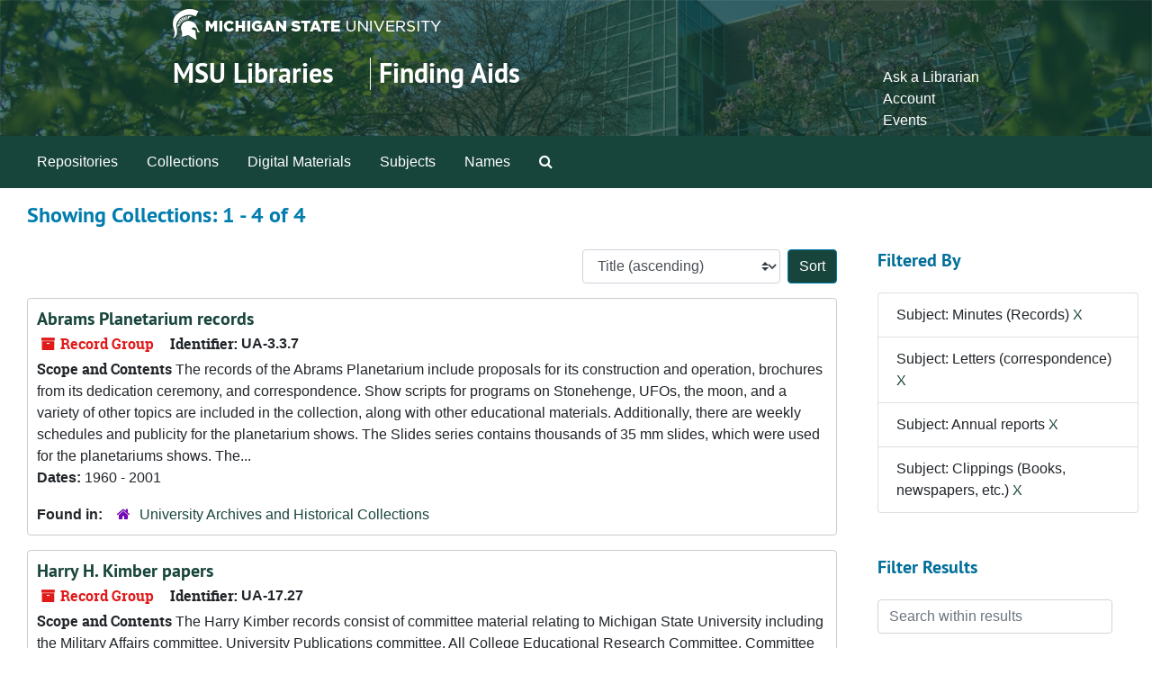

--- FILE ---
content_type: text/html;charset=utf-8
request_url: https://findingaids.lib.msu.edu/repositories/resources?q%5B%5D=%2A&op%5B%5D=&field%5B%5D=title&from_year%5B%5D=&to_year%5B%5D=&limit=resource&filter_fields%5B%5D=subjects&filter_values%5B%5D=Minutes+%28Records%29&filter_fields%5B%5D=subjects&filter_values%5B%5D=Letters+%28correspondence%29&filter_fields%5B%5D=subjects&filter_values%5B%5D=Annual+reports&filter_fields%5B%5D=subjects&filter_values%5B%5D=Clippings+%28Books%2C+newspapers%2C+etc.%29&sort=title_sort%20asc
body_size: 71657
content:
<!DOCTYPE html>
<html lang="en">
<head>
	<meta charset="utf-8"/>
	<meta http-equiv="X-UA-Compatible" content="IE=edge"/>
	<meta name="viewport" content="width=device-width, initial-scale=1">
	<link rel="icon" type="image/png" href="/favicon-AS.png">
<link rel="icon" type="image/svg+xml" href="/favicon-AS.svg">

	<title>Collections | Archives and Manuscripts</title>
	<meta name="csrf-param" content="authenticity_token" />
<meta name="csrf-token" content="V1Iyr4kvFLqR9sk18NmKfN2lzD0/6+XTg7ZHVmX0u9dxZAHJKJUbxoeLXf553G0tMF9P+/CQc/T8rn3xjb9c5w==" />

		<meta name="referrer" content="origin-when-cross-origin" />

	<script>
	 var APP_PATH = '/';
	 var SHOW_IDENTIFIERS_IN_TREE = false;
	</script>

	<link rel="stylesheet" media="all" href="/assets/application-65346ce1b9e1d0663e2a055e0b2dddffb06b41c1d5cd4827bdc373d3b59295a6.css" />
	<script src="/assets/application-589dd4e86c691634ac2aec1683b4c758133e463261a6795a9e45d0f75b93fad7.js"></script>

	

		<!-- Begin plugin layout -->
		<!-- added to head -->
<meta name=“google-site-verification” content=“-TZFRPaO4s6WjV5gW_vTYc1kd_atqf17s6NcolIIKX4" />

		<!-- End plugin layout -->
		<!-- Begin plugin layout -->
		
		<!-- End plugin layout -->
		<!-- Begin plugin layout -->
		
		<!-- End plugin layout -->

<!-- HTML5 shim and Respond.js for IE8 support of HTML5 elements and media queries -->
<!-- WARNING: Respond.js doesn't work if you view the page via file:// -->
<!--[if lt IE 9]>
	<script src="https://oss.maxcdn.com/html5shiv/3.7.3/html5shiv.min.js"></script>
	<script src="https://oss.maxcdn.com/respond/1.4.2/respond.min.js"></script>
<![endif]-->
</head>

<body class="min-h-screen d-flex flex-column">

		<!-- Begin plugin layout -->
		
		<!-- End plugin layout -->
		<!-- Begin plugin layout -->
		
		<!-- End plugin layout -->
		<!-- Begin plugin layout -->
		
		<!-- End plugin layout -->

	<div class="skipnav">
  <a class="sr-only sr-only-focusable" href="#maincontent">Skip to main content</a>
        <a class="sr-only sr-only-focusable" href="#searchresults">Skip to search results</a>
</div>


	<div class="container-fluid no-pad">
		<link rel="stylesheet" media="screen" href="/assets/msul_custom.css" />
<header>
<div class="container branding">
	<div class =  "msu-header-background">
		<div class = "msu-header">
			 <div class = "msu-branding-header-logo">
				<a href="http://www.msu.edu"><img src="/assets/images/masthead-helmet-white.png" /></a>
			 </div>
			 
			 <div class =  "headerSection">
			 	<div class="site-name-slogan">        
			                <h1 class="site-name"><a href="http://www.lib.msu.edu" title="Home">MSU Libraries</a></h1>
			                <h2 class="site-slogan"><a href="/">Finding Aids</a></h2>
			      </div>
			 	<div class="toplinks">
			 		
					<ul>
						<li><a href="http://www.lib.msu.edu/contact/askalib" rel="nofollow">Ask a Librarian</a></li>
						<li><a href="http://www.lib.msu.edu/general/account" id="AccountLink" rel="nofollow">Account</a></li>
						<li><a href="http://www.lib.msu.edu/general/events" rel="nofollow">Events</a></li>
					</ul>
				</div>
			</div>
		</div>
	</div>
</div>
</header>

		<section id="navigation">
  <nav class="navbar navbar-expand-lg navbar-light navbar-default bg-light p-0" aria-label="top-level navigation">
      <button type="button" class="navbar-toggler m-2 ml-auto" data-toggle="collapse" data-target="#collapsemenu" aria-expanded="false">
        <div class="container">
          <span class="sr-only">Navigation menu for smaller devices</span>
          <span class="navbar-toggler-icon"></span>
        </div>
      </button>
      <div class="collapse navbar-collapse top-bar pl-4" id="collapsemenu">
        <ul class="navbar-nav mr-auto">
            <li class="nav-item p-2">
              <a class="nav-link" href="/repositories">Repositories</a>
            </li>
            <li class="nav-item p-2">
              <a class="nav-link" href="/repositories/resources">Collections</a>
            </li>
            <li class="nav-item p-2">
              <a class="nav-link" href="/objects?limit=digital_object">Digital Materials</a>
            </li>
            <li class="nav-item p-2">
              <a class="nav-link" href="/subjects">Subjects</a>
            </li>
            <li class="nav-item p-2">
              <a class="nav-link" href="/agents">Names</a>
            </li>
            <li class="nav-item p-2"><a class="nav-link" href="/search?reset=true" title="Search The Archives">
                <span class="fa fa-search" aria-hidden="true"></span>
                <span class="sr-only">Search The Archives</span>
              </a>
            </li>
        </ul>
      </div>
  </nav>
</section>

	</div>

	<section id="content" class="container-fluid mt-2 pt-2 flex-grow-1">
		<a name="maincontent" id="maincontent"></a>
		
		<div class="row">
  <div class="col-sm-12">
     



  <h2>Showing Collections: 1 - 4 of 4</h2>
  </div>
</div>

<div class="row">
  <div class="col-sm-9">
    <a name="main" title="Main Content"></a>
    <div class="row my-3">
      <div class="w-100 px-bs d-flex flex-wrap justify-content-end gap-2">
        <div>
          


<div class="sorter d-flex align-items-center justify-content-end">
 <form class="form-horizontal d-flex align-items-center justify-content-end" action="/repositories/resources?q[]=%2A&amp;op[]=&amp;field[]=title&amp;from_year[]=&amp;to_year[]=&amp;limit=resource" accept-charset="UTF-8" method="get"><input name="utf8" type="hidden" value="&#x2713;" autocomplete="off" />
     <input type="hidden" name="q[]" id="q_0" value="*" autocomplete="off" />
  <input type="hidden" name="op[]" id="op_0" value="" autocomplete="off" />
  <input type="hidden" name="field[]" id="field_0" value="title" autocomplete="off" />
  <input type="hidden" name="from_year[]" id="from_year_0" value="" autocomplete="off" />
  <input type="hidden" name="to_year[]" id="to_year_0" value="" autocomplete="off" />
  <input type="hidden" name="limit" id="limit" value="resource" autocomplete="off" />
  <input type="hidden" name="filter_fields[]" id="filter_fields_0" value="subjects" autocomplete="off" />
  <input type="hidden" name="filter_fields[]" id="filter_fields_1" value="subjects" autocomplete="off" />
  <input type="hidden" name="filter_fields[]" id="filter_fields_2" value="subjects" autocomplete="off" />
  <input type="hidden" name="filter_fields[]" id="filter_fields_3" value="subjects" autocomplete="off" />
  <input type="hidden" name="filter_values[]" id="filter_values_0" value="Minutes (Records)" autocomplete="off" />
  <input type="hidden" name="filter_values[]" id="filter_values_1" value="Letters (correspondence)" autocomplete="off" />
  <input type="hidden" name="filter_values[]" id="filter_values_2" value="Annual reports" autocomplete="off" />
  <input type="hidden" name="filter_values[]" id="filter_values_3" value="Clippings (Books, newspapers, etc.)" autocomplete="off" />
  <input type="hidden" name="action" id="action" value="index" autocomplete="off" />

   <label class="sr-only" for="sort">Sort by:</label>
   <select name="sort" id="sort" class="custom-select"><option value="">Relevance</option>
<option selected="selected" value="title_sort asc">Title (ascending)</option>
<option value="title_sort desc">Title (descending)</option>
<option value="year_sort asc">Year (ascending)</option>
<option value="year_sort desc">Year (descending)</option>
<option value="identifier asc">Identifier (ascending)</option>
<option value="identifier desc">Identifier (descending)</option></select>
   <input type="submit" name="commit" value="Sort" class="btn btn-primary ml-2" data-disable-with="Sort" />
</form></div>

        </div>
      </div>
    </div>
    <div class="row search-results"><div class="col-sm-12">

    <a name="searchresults" id="searchresults"></a>

         <div class="recordrow" style="clear:both" data-uri="/repositories/2/resources/2021">
    

<h3>
    <a class="record-title" href="/repositories/2/resources/2021">
      Abrams Planetarium records
    </a>
</h3>


<div class="badge-and-identifier">
  <div class="record-type-badge resource">
    <i class="fa fa-archive"></i>&#160;Record Group 
  </div>
    <div class="identifier">
      <span class="id-label">Identifier:</span>&#160;<span class="component">UA-3.3.7</span>
    </div>
</div>

    <div class="recordsummary" style="clear:both">

    <div class="abstract single_note">
      <span class='inline-label'>Scope and Contents</span>
        The records of the Abrams Planetarium include proposals for its construction and operation, brochures from its dedication ceremony, and correspondence.  Show scripts for programs on Stonehenge, UFOs, the moon, and a variety of other topics are included in the collection, along with other educational materials. Additionally, there are weekly schedules and publicity for the planetarium shows. The Slides series contains thousands of 35 mm slides, which were used for the planetariums shows. The...
    </div>

    <div class="dates">
        <strong>Dates: </strong>
      1960 - 2001
    </div>

  <div class="staff-hidden d-none">
  </div>

    

  <div class="result_context">
      <strong>Found in: </strong>
<span class="repo_name">
  <span class='record-type-badge repository' aria-hidden='true'>       <i class='fa fa-home'></i>     </span>
  <a href="/repositories/2">University Archives and Historical Collections</a>
</span>

  </div>




</div>



   </div>

         <div class="recordrow" style="clear:both" data-uri="/repositories/2/resources/167">
    

<h3>
    <a class="record-title" href="/repositories/2/resources/167">
      Harry H. Kimber papers
    </a>
</h3>


<div class="badge-and-identifier">
  <div class="record-type-badge resource">
    <i class="fa fa-archive"></i>&#160;Record Group 
  </div>
    <div class="identifier">
      <span class="id-label">Identifier:</span>&#160;<span class="component">UA-17.27</span>
    </div>
</div>

    <div class="recordsummary" style="clear:both">

    <div class="abstract single_note">
      <span class='inline-label'>Scope and Contents</span>
        The Harry Kimber records consist of committee material relating to Michigan State University including the Military Affairs committee, University Publications committee, All College Educational Research Committee, Committee on American Studies Curriculum, Communications Center of Communications and Government Curriculum, Committee on International programs, committees relating to the Basic College, Improvement of Teaching Committee, and teacher education and certification committees.  Other...
    </div>

    <div class="dates">
        <strong>Dates: </strong>
      1939 - 1966
    </div>

  <div class="staff-hidden d-none">
  </div>

    

  <div class="result_context">
      <strong>Found in: </strong>
<span class="repo_name">
  <span class='record-type-badge repository' aria-hidden='true'>       <i class='fa fa-home'></i>     </span>
  <a href="/repositories/2">University Archives and Historical Collections</a>
</span>

  </div>




</div>



   </div>

         <div class="recordrow" style="clear:both" data-uri="/repositories/2/resources/2260">
    

<h3>
    <a class="record-title" href="/repositories/2/resources/2260">
      Michigan Osteopathic College Foundation records
    </a>
</h3>


<div class="badge-and-identifier">
  <div class="record-type-badge resource">
    <i class="fa fa-archive"></i>&#160;Record Group 
  </div>
    <div class="identifier">
      <span class="id-label">Identifier:</span>&#160;<span class="component">UA-28.14</span>
    </div>
</div>

    <div class="recordsummary" style="clear:both">

    <div class="abstract single_note">
      <span class='inline-label'>Scope and Content</span>
        <p>This collection documents the founding and history of the Michigan Osteopathic College Foundation, the Michigan College of Osteopathic Medicine and the Michigan State University College of Osteopathic Medicine. The Michigan Osteopathic College Foundation collection consists of a vast resource of historical documents in the formative years of the College of Osteopathic Medicine at Michigan State University.</p>
    </div>

    <div class="dates">
        <strong>Dates: </strong>
      1942 - 2014; Majority of material found within 1966 - 1971
    </div>

  <div class="staff-hidden d-none">
  </div>

    

  <div class="result_context">
      <strong>Found in: </strong>
<span class="repo_name">
  <span class='record-type-badge repository' aria-hidden='true'>       <i class='fa fa-home'></i>     </span>
  <a href="/repositories/2">University Archives and Historical Collections</a>
</span>

  </div>




</div>



   </div>

         <div class="recordrow" style="clear:both" data-uri="/repositories/2/resources/338">
    

<h3>
    <a class="record-title" href="/repositories/2/resources/338">
      Phi Beta Kappa records
    </a>
</h3>


<div class="badge-and-identifier">
  <div class="record-type-badge resource">
    <i class="fa fa-archive"></i>&#160;Record Group 
  </div>
    <div class="identifier">
      <span class="id-label">Identifier:</span>&#160;<span class="component">UA-12.2.7</span>
    </div>
</div>

    <div class="recordsummary" style="clear:both">

    <div class="abstract single_note">
      <span class='inline-label'>Scope and Content</span>
        <p>The collection consists of the constitution and by-laws of the chapter, meeting announcements and minutes, committee information, correspondence between 1945 and 1977, and copies of the <span class="italic emph">Key Reporter</span> from 1948-1959. There are also two volumes: reports supporting the application for forming a chapter at Michigan State University (1959) and the Phi Beta Kappa Report for 1965.</p>
    </div>

    <div class="dates">
        <strong>Dates: </strong>
      1944-1990, 2006
    </div>

  <div class="staff-hidden d-none">
  </div>

    

  <div class="result_context">
      <strong>Found in: </strong>
<span class="repo_name">
  <span class='record-type-badge repository' aria-hidden='true'>       <i class='fa fa-home'></i>     </span>
  <a href="/repositories/2">University Archives and Historical Collections</a>
</span>

  </div>




</div>



   </div>

    </div></div>
    <div class="row mt-2"><div class="col-sm-12">
    
    </div></div>
  </div>
  <div id="filter-sidebar" class="col-sm-3">
    <a name="filter" title="Filter Results"></a>
    
<div class="filters my-3">
    <h3>Filtered By </h3>
       <ul class='p-0 mt-4 mb-5'>
      <li class="list-group-item"><span class="filter">Subject: Minutes (Records)
        <a href="/repositories/resources?q[]=%2A&amp;op[]=&amp;field[]=title&amp;from_year[]=&amp;to_year[]=&amp;limit=resource&amp;filter_fields[]=subjects&amp;filter_values[]=Letters+%28correspondence%29&amp;filter_fields[]=subjects&amp;filter_values[]=Annual+reports&amp;filter_fields[]=subjects&amp;filter_values[]=Clippings+%28Books%2C+newspapers%2C+etc.%29&amp;sort=title_sort asc"
          title="Remove this filter " class="delete_filter">X</a>
      </li>
      <li class="list-group-item"><span class="filter">Subject: Letters (correspondence)
        <a href="/repositories/resources?q[]=%2A&amp;op[]=&amp;field[]=title&amp;from_year[]=&amp;to_year[]=&amp;limit=resource&amp;filter_fields[]=subjects&amp;filter_values[]=Minutes+%28Records%29&amp;filter_fields[]=subjects&amp;filter_values[]=Annual+reports&amp;filter_fields[]=subjects&amp;filter_values[]=Clippings+%28Books%2C+newspapers%2C+etc.%29&amp;sort=title_sort asc"
          title="Remove this filter " class="delete_filter">X</a>
      </li>
      <li class="list-group-item"><span class="filter">Subject: Annual reports
        <a href="/repositories/resources?q[]=%2A&amp;op[]=&amp;field[]=title&amp;from_year[]=&amp;to_year[]=&amp;limit=resource&amp;filter_fields[]=subjects&amp;filter_values[]=Minutes+%28Records%29&amp;filter_fields[]=subjects&amp;filter_values[]=Letters+%28correspondence%29&amp;filter_fields[]=subjects&amp;filter_values[]=Clippings+%28Books%2C+newspapers%2C+etc.%29&amp;sort=title_sort asc"
          title="Remove this filter " class="delete_filter">X</a>
      </li>
      <li class="list-group-item"><span class="filter">Subject: Clippings (Books, newspapers, etc.)
        <a href="/repositories/resources?q[]=%2A&amp;op[]=&amp;field[]=title&amp;from_year[]=&amp;to_year[]=&amp;limit=resource&amp;filter_fields[]=subjects&amp;filter_values[]=Minutes+%28Records%29&amp;filter_fields[]=subjects&amp;filter_values[]=Letters+%28correspondence%29&amp;filter_fields[]=subjects&amp;filter_values[]=Annual+reports&amp;sort=title_sort asc"
          title="Remove this filter " class="delete_filter">X</a>
      </li>
 </ul>
</div>

<h3 class=''>Filter Results</h3>
 <div class="filter_more">
   <form class="form-horizontal container mx-0 mt-4 mb-5" action="/repositories/resources?q[]=%2A&amp;op[]=&amp;field[]=title&amp;from_year[]=&amp;to_year[]=&amp;limit=resource" accept-charset="UTF-8" method="get"><input name="utf8" type="hidden" value="&#x2713;" autocomplete="off" />
          <input type="hidden" name="q[]" value="*" autocomplete="off" />
  <input type="hidden" name="op[]" value="" autocomplete="off" />
  <input type="hidden" name="field[]" value="title" autocomplete="off" />
  <input type="hidden" name="from_year[]" value="" autocomplete="off" />
  <input type="hidden" name="to_year[]" value="" autocomplete="off" />
  <input type="hidden" name="limit" value="resource" autocomplete="off" />
  <input type="hidden" name="filter_fields[]" value="subjects" autocomplete="off" />
  <input type="hidden" name="filter_fields[]" value="subjects" autocomplete="off" />
  <input type="hidden" name="filter_fields[]" value="subjects" autocomplete="off" />
  <input type="hidden" name="filter_fields[]" value="subjects" autocomplete="off" />
  <input type="hidden" name="filter_values[]" value="Minutes (Records)" autocomplete="off" />
  <input type="hidden" name="filter_values[]" value="Letters (correspondence)" autocomplete="off" />
  <input type="hidden" name="filter_values[]" value="Annual reports" autocomplete="off" />
  <input type="hidden" name="filter_values[]" value="Clippings (Books, newspapers, etc.)" autocomplete="off" />
  <input type="hidden" name="action" value="index" autocomplete="off" />

          <div class="form-group row">
            <input type="hidden" name="sort" value="" autocomplete="off" />
            <label class="sr-only" for="filter_q">Search within results</label>
            <input type="text" name="filter_q[]" id="filter_q" placeholder="Search within results" class="form-control" />
          </div>
          <div class="form-group row">
            <div class="col-md-6 year_from p-0 pr-md-1">
              <label class="sr-only" for="filter_from_year">From year</label>
              <input type="text" name="filter_from_year" id="filter_from_year" size="4" maxlength="4" class="form-control" placeholder="From year" />
            </div>
            <div class="col-md-6 year_to p-0 pl-md-1 pt-3 pt-md-0">
              <label class="sr-only" for="filter_to_year">To year</label>
              <input type="text" name="filter_to_year" id="filter_to_year" size="4" maxlength="4" class="form-control" placeholder="To year" />
            </div>
          </div>
      <div class='row'>
        <input type="submit" name="commit" value="Search" class="btn btn-primary" data-disable-with="Search" />
      </div>
</form> </div>

<h3>Additional filters: </h3>
<dl id="facets">


    <div id="subject-facet">
      <dt class='mb-2 mt-3'>Subject</dt>
          <dd>
  <a href="/repositories/resources?q[]=%2A&amp;op[]=&amp;field[]=title&amp;from_year[]=&amp;to_year[]=&amp;limit=resource&amp;filter_fields[]=subjects&amp;filter_values[]=Minutes+%28Records%29&amp;filter_fields[]=subjects&amp;filter_values[]=Letters+%28correspondence%29&amp;filter_fields[]=subjects&amp;filter_values[]=Annual+reports&amp;filter_fields[]=subjects&amp;filter_values[]=Clippings+%28Books%2C+newspapers%2C+etc.%29&amp;sort=title_sort asc&amp;filter_fields[]=subjects&amp;filter_values[]=Reports"
    rel="nofollow"
    title="Filter By 'Reports'">
    Reports
  </a>
  <span class="badge badge-pill badge-dark">3</span>
</dd>

          <dd>
  <a href="/repositories/resources?q[]=%2A&amp;op[]=&amp;field[]=title&amp;from_year[]=&amp;to_year[]=&amp;limit=resource&amp;filter_fields[]=subjects&amp;filter_values[]=Minutes+%28Records%29&amp;filter_fields[]=subjects&amp;filter_values[]=Letters+%28correspondence%29&amp;filter_fields[]=subjects&amp;filter_values[]=Annual+reports&amp;filter_fields[]=subjects&amp;filter_values[]=Clippings+%28Books%2C+newspapers%2C+etc.%29&amp;sort=title_sort asc&amp;filter_fields[]=subjects&amp;filter_values[]=Photographs"
    rel="nofollow"
    title="Filter By 'Photographs'">
    Photographs
  </a>
  <span class="badge badge-pill badge-dark">2</span>
</dd>

          <dd>
  <a href="/repositories/resources?q[]=%2A&amp;op[]=&amp;field[]=title&amp;from_year[]=&amp;to_year[]=&amp;limit=resource&amp;filter_fields[]=subjects&amp;filter_values[]=Minutes+%28Records%29&amp;filter_fields[]=subjects&amp;filter_values[]=Letters+%28correspondence%29&amp;filter_fields[]=subjects&amp;filter_values[]=Annual+reports&amp;filter_fields[]=subjects&amp;filter_values[]=Clippings+%28Books%2C+newspapers%2C+etc.%29&amp;sort=title_sort asc&amp;filter_fields[]=subjects&amp;filter_values[]=Sound+recordings"
    rel="nofollow"
    title="Filter By 'Sound recordings'">
    Sound recordings
  </a>
  <span class="badge badge-pill badge-dark">2</span>
</dd>

          <dd>
  <a href="/repositories/resources?q[]=%2A&amp;op[]=&amp;field[]=title&amp;from_year[]=&amp;to_year[]=&amp;limit=resource&amp;filter_fields[]=subjects&amp;filter_values[]=Minutes+%28Records%29&amp;filter_fields[]=subjects&amp;filter_values[]=Letters+%28correspondence%29&amp;filter_fields[]=subjects&amp;filter_values[]=Annual+reports&amp;filter_fields[]=subjects&amp;filter_values[]=Clippings+%28Books%2C+newspapers%2C+etc.%29&amp;sort=title_sort asc&amp;filter_fields[]=subjects&amp;filter_values[]=Astronomy+--+Study+and+teaching"
    rel="nofollow"
    title="Filter By 'Astronomy -- Study and teaching'">
    Astronomy -- Study and teaching
  </a>
  <span class="badge badge-pill badge-dark">1</span>
</dd>

          <dd>
  <a href="/repositories/resources?q[]=%2A&amp;op[]=&amp;field[]=title&amp;from_year[]=&amp;to_year[]=&amp;limit=resource&amp;filter_fields[]=subjects&amp;filter_values[]=Minutes+%28Records%29&amp;filter_fields[]=subjects&amp;filter_values[]=Letters+%28correspondence%29&amp;filter_fields[]=subjects&amp;filter_values[]=Annual+reports&amp;filter_fields[]=subjects&amp;filter_values[]=Clippings+%28Books%2C+newspapers%2C+etc.%29&amp;sort=title_sort asc&amp;filter_fields[]=subjects&amp;filter_values[]=Astronomy%2C+Ancient"
    rel="nofollow"
    title="Filter By 'Astronomy, Ancient'">
    Astronomy, Ancient
  </a>
  <span class="badge badge-pill badge-dark">1</span>
</dd>

        <div class="more-facets">
          <button type="button" class="more-facets__more mb-1 btn btn-sm">
            More <i class="fa fa-chevron-down"></i>
          </button>
          <div class="more-facets__facets">
              <dd>
  <a href="/repositories/resources?q[]=%2A&amp;op[]=&amp;field[]=title&amp;from_year[]=&amp;to_year[]=&amp;limit=resource&amp;filter_fields[]=subjects&amp;filter_values[]=Minutes+%28Records%29&amp;filter_fields[]=subjects&amp;filter_values[]=Letters+%28correspondence%29&amp;filter_fields[]=subjects&amp;filter_values[]=Annual+reports&amp;filter_fields[]=subjects&amp;filter_values[]=Clippings+%28Books%2C+newspapers%2C+etc.%29&amp;sort=title_sort asc&amp;filter_fields[]=subjects&amp;filter_values[]=Brochures"
    rel="nofollow"
    title="Filter By 'Brochures'">
    Brochures
  </a>
  <span class="badge badge-pill badge-dark">1</span>
</dd>

              <dd>
  <a href="/repositories/resources?q[]=%2A&amp;op[]=&amp;field[]=title&amp;from_year[]=&amp;to_year[]=&amp;limit=resource&amp;filter_fields[]=subjects&amp;filter_values[]=Minutes+%28Records%29&amp;filter_fields[]=subjects&amp;filter_values[]=Letters+%28correspondence%29&amp;filter_fields[]=subjects&amp;filter_values[]=Annual+reports&amp;filter_fields[]=subjects&amp;filter_values[]=Clippings+%28Books%2C+newspapers%2C+etc.%29&amp;sort=title_sort asc&amp;filter_fields[]=subjects&amp;filter_values[]=By-laws"
    rel="nofollow"
    title="Filter By 'By-laws'">
    By-laws
  </a>
  <span class="badge badge-pill badge-dark">1</span>
</dd>

              <dd>
  <a href="/repositories/resources?q[]=%2A&amp;op[]=&amp;field[]=title&amp;from_year[]=&amp;to_year[]=&amp;limit=resource&amp;filter_fields[]=subjects&amp;filter_values[]=Minutes+%28Records%29&amp;filter_fields[]=subjects&amp;filter_values[]=Letters+%28correspondence%29&amp;filter_fields[]=subjects&amp;filter_values[]=Annual+reports&amp;filter_fields[]=subjects&amp;filter_values[]=Clippings+%28Books%2C+newspapers%2C+etc.%29&amp;sort=title_sort asc&amp;filter_fields[]=subjects&amp;filter_values[]=College+students+--+Michigan+--+East+Lansing"
    rel="nofollow"
    title="Filter By 'College students -- Michigan -- East Lansing'">
    College students -- Michigan -- East Lansing
  </a>
  <span class="badge badge-pill badge-dark">1</span>
</dd>

              <dd>
  <a href="/repositories/resources?q[]=%2A&amp;op[]=&amp;field[]=title&amp;from_year[]=&amp;to_year[]=&amp;limit=resource&amp;filter_fields[]=subjects&amp;filter_values[]=Minutes+%28Records%29&amp;filter_fields[]=subjects&amp;filter_values[]=Letters+%28correspondence%29&amp;filter_fields[]=subjects&amp;filter_values[]=Annual+reports&amp;filter_fields[]=subjects&amp;filter_values[]=Clippings+%28Books%2C+newspapers%2C+etc.%29&amp;sort=title_sort asc&amp;filter_fields[]=subjects&amp;filter_values[]=College+students+--+Societies+and+clubs"
    rel="nofollow"
    title="Filter By 'College students -- Societies and clubs'">
    College students -- Societies and clubs
  </a>
  <span class="badge badge-pill badge-dark">1</span>
</dd>

              <dd>
  <a href="/repositories/resources?q[]=%2A&amp;op[]=&amp;field[]=title&amp;from_year[]=&amp;to_year[]=&amp;limit=resource&amp;filter_fields[]=subjects&amp;filter_values[]=Minutes+%28Records%29&amp;filter_fields[]=subjects&amp;filter_values[]=Letters+%28correspondence%29&amp;filter_fields[]=subjects&amp;filter_values[]=Annual+reports&amp;filter_fields[]=subjects&amp;filter_values[]=Clippings+%28Books%2C+newspapers%2C+etc.%29&amp;sort=title_sort asc&amp;filter_fields[]=subjects&amp;filter_values[]=Conference+papers+and+proceedings"
    rel="nofollow"
    title="Filter By 'Conference papers and proceedings'">
    Conference papers and proceedings
  </a>
  <span class="badge badge-pill badge-dark">1</span>
</dd>

              <dd>
  <a href="/repositories/resources?q[]=%2A&amp;op[]=&amp;field[]=title&amp;from_year[]=&amp;to_year[]=&amp;limit=resource&amp;filter_fields[]=subjects&amp;filter_values[]=Minutes+%28Records%29&amp;filter_fields[]=subjects&amp;filter_values[]=Letters+%28correspondence%29&amp;filter_fields[]=subjects&amp;filter_values[]=Annual+reports&amp;filter_fields[]=subjects&amp;filter_values[]=Clippings+%28Books%2C+newspapers%2C+etc.%29&amp;sort=title_sort asc&amp;filter_fields[]=subjects&amp;filter_values[]=Constitutions"
    rel="nofollow"
    title="Filter By 'Constitutions'">
    Constitutions
  </a>
  <span class="badge badge-pill badge-dark">1</span>
</dd>

              <dd>
  <a href="/repositories/resources?q[]=%2A&amp;op[]=&amp;field[]=title&amp;from_year[]=&amp;to_year[]=&amp;limit=resource&amp;filter_fields[]=subjects&amp;filter_values[]=Minutes+%28Records%29&amp;filter_fields[]=subjects&amp;filter_values[]=Letters+%28correspondence%29&amp;filter_fields[]=subjects&amp;filter_values[]=Annual+reports&amp;filter_fields[]=subjects&amp;filter_values[]=Clippings+%28Books%2C+newspapers%2C+etc.%29&amp;sort=title_sort asc&amp;filter_fields[]=subjects&amp;filter_values[]=Credit+unions+--+Michigan"
    rel="nofollow"
    title="Filter By 'Credit unions -- Michigan'">
    Credit unions -- Michigan
  </a>
  <span class="badge badge-pill badge-dark">1</span>
</dd>

              <dd>
  <a href="/repositories/resources?q[]=%2A&amp;op[]=&amp;field[]=title&amp;from_year[]=&amp;to_year[]=&amp;limit=resource&amp;filter_fields[]=subjects&amp;filter_values[]=Minutes+%28Records%29&amp;filter_fields[]=subjects&amp;filter_values[]=Letters+%28correspondence%29&amp;filter_fields[]=subjects&amp;filter_values[]=Annual+reports&amp;filter_fields[]=subjects&amp;filter_values[]=Clippings+%28Books%2C+newspapers%2C+etc.%29&amp;sort=title_sort asc&amp;filter_fields[]=subjects&amp;filter_values[]=Family+medicine"
    rel="nofollow"
    title="Filter By 'Family medicine'">
    Family medicine
  </a>
  <span class="badge badge-pill badge-dark">1</span>
</dd>

              <dd>
  <a href="/repositories/resources?q[]=%2A&amp;op[]=&amp;field[]=title&amp;from_year[]=&amp;to_year[]=&amp;limit=resource&amp;filter_fields[]=subjects&amp;filter_values[]=Minutes+%28Records%29&amp;filter_fields[]=subjects&amp;filter_values[]=Letters+%28correspondence%29&amp;filter_fields[]=subjects&amp;filter_values[]=Annual+reports&amp;filter_fields[]=subjects&amp;filter_values[]=Clippings+%28Books%2C+newspapers%2C+etc.%29&amp;sort=title_sort asc&amp;filter_fields[]=subjects&amp;filter_values[]=Financial+statements"
    rel="nofollow"
    title="Filter By 'Financial statements'">
    Financial statements
  </a>
  <span class="badge badge-pill badge-dark">1</span>
</dd>

              <dd>
  <a href="/repositories/resources?q[]=%2A&amp;op[]=&amp;field[]=title&amp;from_year[]=&amp;to_year[]=&amp;limit=resource&amp;filter_fields[]=subjects&amp;filter_values[]=Minutes+%28Records%29&amp;filter_fields[]=subjects&amp;filter_values[]=Letters+%28correspondence%29&amp;filter_fields[]=subjects&amp;filter_values[]=Annual+reports&amp;filter_fields[]=subjects&amp;filter_values[]=Clippings+%28Books%2C+newspapers%2C+etc.%29&amp;sort=title_sort asc&amp;filter_fields[]=subjects&amp;filter_values[]=Greek+letter+societies+--+Michigan+--+East+Lansing"
    rel="nofollow"
    title="Filter By 'Greek letter societies -- Michigan -- East Lansing'">
    Greek letter societies -- Michigan -- East Lansing
  </a>
  <span class="badge badge-pill badge-dark">1</span>
</dd>

              <dd>
  <a href="/repositories/resources?q[]=%2A&amp;op[]=&amp;field[]=title&amp;from_year[]=&amp;to_year[]=&amp;limit=resource&amp;filter_fields[]=subjects&amp;filter_values[]=Minutes+%28Records%29&amp;filter_fields[]=subjects&amp;filter_values[]=Letters+%28correspondence%29&amp;filter_fields[]=subjects&amp;filter_values[]=Annual+reports&amp;filter_fields[]=subjects&amp;filter_values[]=Clippings+%28Books%2C+newspapers%2C+etc.%29&amp;sort=title_sort asc&amp;filter_fields[]=subjects&amp;filter_values[]=History+--+Study+and+teaching"
    rel="nofollow"
    title="Filter By 'History -- Study and teaching'">
    History -- Study and teaching
  </a>
  <span class="badge badge-pill badge-dark">1</span>
</dd>

              <dd>
  <a href="/repositories/resources?q[]=%2A&amp;op[]=&amp;field[]=title&amp;from_year[]=&amp;to_year[]=&amp;limit=resource&amp;filter_fields[]=subjects&amp;filter_values[]=Minutes+%28Records%29&amp;filter_fields[]=subjects&amp;filter_values[]=Letters+%28correspondence%29&amp;filter_fields[]=subjects&amp;filter_values[]=Annual+reports&amp;filter_fields[]=subjects&amp;filter_values[]=Clippings+%28Books%2C+newspapers%2C+etc.%29&amp;sort=title_sort asc&amp;filter_fields[]=subjects&amp;filter_values[]=Indian+astronomy+--+North+America"
    rel="nofollow"
    title="Filter By 'Indian astronomy -- North America'">
    Indian astronomy -- North America
  </a>
  <span class="badge badge-pill badge-dark">1</span>
</dd>

              <dd>
  <a href="/repositories/resources?q[]=%2A&amp;op[]=&amp;field[]=title&amp;from_year[]=&amp;to_year[]=&amp;limit=resource&amp;filter_fields[]=subjects&amp;filter_values[]=Minutes+%28Records%29&amp;filter_fields[]=subjects&amp;filter_values[]=Letters+%28correspondence%29&amp;filter_fields[]=subjects&amp;filter_values[]=Annual+reports&amp;filter_fields[]=subjects&amp;filter_values[]=Clippings+%28Books%2C+newspapers%2C+etc.%29&amp;sort=title_sort asc&amp;filter_fields[]=subjects&amp;filter_values[]=Medical+care+--+Michigan"
    rel="nofollow"
    title="Filter By 'Medical care -- Michigan'">
    Medical care -- Michigan
  </a>
  <span class="badge badge-pill badge-dark">1</span>
</dd>

              <dd>
  <a href="/repositories/resources?q[]=%2A&amp;op[]=&amp;field[]=title&amp;from_year[]=&amp;to_year[]=&amp;limit=resource&amp;filter_fields[]=subjects&amp;filter_values[]=Minutes+%28Records%29&amp;filter_fields[]=subjects&amp;filter_values[]=Letters+%28correspondence%29&amp;filter_fields[]=subjects&amp;filter_values[]=Annual+reports&amp;filter_fields[]=subjects&amp;filter_values[]=Clippings+%28Books%2C+newspapers%2C+etc.%29&amp;sort=title_sort asc&amp;filter_fields[]=subjects&amp;filter_values[]=Medical+colleges+--+Michigan+--+History"
    rel="nofollow"
    title="Filter By 'Medical colleges -- Michigan -- History'">
    Medical colleges -- Michigan -- History
  </a>
  <span class="badge badge-pill badge-dark">1</span>
</dd>

              <dd>
  <a href="/repositories/resources?q[]=%2A&amp;op[]=&amp;field[]=title&amp;from_year[]=&amp;to_year[]=&amp;limit=resource&amp;filter_fields[]=subjects&amp;filter_values[]=Minutes+%28Records%29&amp;filter_fields[]=subjects&amp;filter_values[]=Letters+%28correspondence%29&amp;filter_fields[]=subjects&amp;filter_values[]=Annual+reports&amp;filter_fields[]=subjects&amp;filter_values[]=Clippings+%28Books%2C+newspapers%2C+etc.%29&amp;sort=title_sort asc&amp;filter_fields[]=subjects&amp;filter_values[]=Medical+education+--+Michigan"
    rel="nofollow"
    title="Filter By 'Medical education -- Michigan'">
    Medical education -- Michigan
  </a>
  <span class="badge badge-pill badge-dark">1</span>
</dd>

              <dd>
  <a href="/repositories/resources?q[]=%2A&amp;op[]=&amp;field[]=title&amp;from_year[]=&amp;to_year[]=&amp;limit=resource&amp;filter_fields[]=subjects&amp;filter_values[]=Minutes+%28Records%29&amp;filter_fields[]=subjects&amp;filter_values[]=Letters+%28correspondence%29&amp;filter_fields[]=subjects&amp;filter_values[]=Annual+reports&amp;filter_fields[]=subjects&amp;filter_values[]=Clippings+%28Books%2C+newspapers%2C+etc.%29&amp;sort=title_sort asc&amp;filter_fields[]=subjects&amp;filter_values[]=Medical+teaching+personnel"
    rel="nofollow"
    title="Filter By 'Medical teaching personnel'">
    Medical teaching personnel
  </a>
  <span class="badge badge-pill badge-dark">1</span>
</dd>

              <dd>
  <a href="/repositories/resources?q[]=%2A&amp;op[]=&amp;field[]=title&amp;from_year[]=&amp;to_year[]=&amp;limit=resource&amp;filter_fields[]=subjects&amp;filter_values[]=Minutes+%28Records%29&amp;filter_fields[]=subjects&amp;filter_values[]=Letters+%28correspondence%29&amp;filter_fields[]=subjects&amp;filter_values[]=Annual+reports&amp;filter_fields[]=subjects&amp;filter_values[]=Clippings+%28Books%2C+newspapers%2C+etc.%29&amp;sort=title_sort asc&amp;filter_fields[]=subjects&amp;filter_values[]=Medical+technology+--+Study+and+teaching"
    rel="nofollow"
    title="Filter By 'Medical technology -- Study and teaching'">
    Medical technology -- Study and teaching
  </a>
  <span class="badge badge-pill badge-dark">1</span>
</dd>

              <dd>
  <a href="/repositories/resources?q[]=%2A&amp;op[]=&amp;field[]=title&amp;from_year[]=&amp;to_year[]=&amp;limit=resource&amp;filter_fields[]=subjects&amp;filter_values[]=Minutes+%28Records%29&amp;filter_fields[]=subjects&amp;filter_values[]=Letters+%28correspondence%29&amp;filter_fields[]=subjects&amp;filter_values[]=Annual+reports&amp;filter_fields[]=subjects&amp;filter_values[]=Clippings+%28Books%2C+newspapers%2C+etc.%29&amp;sort=title_sort asc&amp;filter_fields[]=subjects&amp;filter_values[]=Medicine+--+Michigan"
    rel="nofollow"
    title="Filter By 'Medicine -- Michigan'">
    Medicine -- Michigan
  </a>
  <span class="badge badge-pill badge-dark">1</span>
</dd>

              <dd>
  <a href="/repositories/resources?q[]=%2A&amp;op[]=&amp;field[]=title&amp;from_year[]=&amp;to_year[]=&amp;limit=resource&amp;filter_fields[]=subjects&amp;filter_values[]=Minutes+%28Records%29&amp;filter_fields[]=subjects&amp;filter_values[]=Letters+%28correspondence%29&amp;filter_fields[]=subjects&amp;filter_values[]=Annual+reports&amp;filter_fields[]=subjects&amp;filter_values[]=Clippings+%28Books%2C+newspapers%2C+etc.%29&amp;sort=title_sort asc&amp;filter_fields[]=subjects&amp;filter_values[]=Memorandums"
    rel="nofollow"
    title="Filter By 'Memorandums'">
    Memorandums
  </a>
  <span class="badge badge-pill badge-dark">1</span>
</dd>

              <dd>
  <a href="/repositories/resources?q[]=%2A&amp;op[]=&amp;field[]=title&amp;from_year[]=&amp;to_year[]=&amp;limit=resource&amp;filter_fields[]=subjects&amp;filter_values[]=Minutes+%28Records%29&amp;filter_fields[]=subjects&amp;filter_values[]=Letters+%28correspondence%29&amp;filter_fields[]=subjects&amp;filter_values[]=Annual+reports&amp;filter_fields[]=subjects&amp;filter_values[]=Clippings+%28Books%2C+newspapers%2C+etc.%29&amp;sort=title_sort asc&amp;filter_fields[]=subjects&amp;filter_values[]=Newsletters"
    rel="nofollow"
    title="Filter By 'Newsletters'">
    Newsletters
  </a>
  <span class="badge badge-pill badge-dark">1</span>
</dd>

              <dd>
  <a href="/repositories/resources?q[]=%2A&amp;op[]=&amp;field[]=title&amp;from_year[]=&amp;to_year[]=&amp;limit=resource&amp;filter_fields[]=subjects&amp;filter_values[]=Minutes+%28Records%29&amp;filter_fields[]=subjects&amp;filter_values[]=Letters+%28correspondence%29&amp;filter_fields[]=subjects&amp;filter_values[]=Annual+reports&amp;filter_fields[]=subjects&amp;filter_values[]=Clippings+%28Books%2C+newspapers%2C+etc.%29&amp;sort=title_sort asc&amp;filter_fields[]=subjects&amp;filter_values[]=Osteopathic+medicine"
    rel="nofollow"
    title="Filter By 'Osteopathic medicine'">
    Osteopathic medicine
  </a>
  <span class="badge badge-pill badge-dark">1</span>
</dd>

              <dd>
  <a href="/repositories/resources?q[]=%2A&amp;op[]=&amp;field[]=title&amp;from_year[]=&amp;to_year[]=&amp;limit=resource&amp;filter_fields[]=subjects&amp;filter_values[]=Minutes+%28Records%29&amp;filter_fields[]=subjects&amp;filter_values[]=Letters+%28correspondence%29&amp;filter_fields[]=subjects&amp;filter_values[]=Annual+reports&amp;filter_fields[]=subjects&amp;filter_values[]=Clippings+%28Books%2C+newspapers%2C+etc.%29&amp;sort=title_sort asc&amp;filter_fields[]=subjects&amp;filter_values[]=Periodicals"
    rel="nofollow"
    title="Filter By 'Periodicals'">
    Periodicals
  </a>
  <span class="badge badge-pill badge-dark">1</span>
</dd>

              <dd>
  <a href="/repositories/resources?q[]=%2A&amp;op[]=&amp;field[]=title&amp;from_year[]=&amp;to_year[]=&amp;limit=resource&amp;filter_fields[]=subjects&amp;filter_values[]=Minutes+%28Records%29&amp;filter_fields[]=subjects&amp;filter_values[]=Letters+%28correspondence%29&amp;filter_fields[]=subjects&amp;filter_values[]=Annual+reports&amp;filter_fields[]=subjects&amp;filter_values[]=Clippings+%28Books%2C+newspapers%2C+etc.%29&amp;sort=title_sort asc&amp;filter_fields[]=subjects&amp;filter_values[]=Political+science+--+Study+and+teaching"
    rel="nofollow"
    title="Filter By 'Political science -- Study and teaching'">
    Political science -- Study and teaching
  </a>
  <span class="badge badge-pill badge-dark">1</span>
</dd>

              <dd>
  <a href="/repositories/resources?q[]=%2A&amp;op[]=&amp;field[]=title&amp;from_year[]=&amp;to_year[]=&amp;limit=resource&amp;filter_fields[]=subjects&amp;filter_values[]=Minutes+%28Records%29&amp;filter_fields[]=subjects&amp;filter_values[]=Letters+%28correspondence%29&amp;filter_fields[]=subjects&amp;filter_values[]=Annual+reports&amp;filter_fields[]=subjects&amp;filter_values[]=Clippings+%28Books%2C+newspapers%2C+etc.%29&amp;sort=title_sort asc&amp;filter_fields[]=subjects&amp;filter_values[]=Press+releases"
    rel="nofollow"
    title="Filter By 'Press releases'">
    Press releases
  </a>
  <span class="badge badge-pill badge-dark">1</span>
</dd>

              <dd>
  <a href="/repositories/resources?q[]=%2A&amp;op[]=&amp;field[]=title&amp;from_year[]=&amp;to_year[]=&amp;limit=resource&amp;filter_fields[]=subjects&amp;filter_values[]=Minutes+%28Records%29&amp;filter_fields[]=subjects&amp;filter_values[]=Letters+%28correspondence%29&amp;filter_fields[]=subjects&amp;filter_values[]=Annual+reports&amp;filter_fields[]=subjects&amp;filter_values[]=Clippings+%28Books%2C+newspapers%2C+etc.%29&amp;sort=title_sort asc&amp;filter_fields[]=subjects&amp;filter_values[]=Publications"
    rel="nofollow"
    title="Filter By 'Publications'">
    Publications
  </a>
  <span class="badge badge-pill badge-dark">1</span>
</dd>

              <dd>
  <a href="/repositories/resources?q[]=%2A&amp;op[]=&amp;field[]=title&amp;from_year[]=&amp;to_year[]=&amp;limit=resource&amp;filter_fields[]=subjects&amp;filter_values[]=Minutes+%28Records%29&amp;filter_fields[]=subjects&amp;filter_values[]=Letters+%28correspondence%29&amp;filter_fields[]=subjects&amp;filter_values[]=Annual+reports&amp;filter_fields[]=subjects&amp;filter_values[]=Clippings+%28Books%2C+newspapers%2C+etc.%29&amp;sort=title_sort asc&amp;filter_fields[]=subjects&amp;filter_values[]=Slides"
    rel="nofollow"
    title="Filter By 'Slides'">
    Slides
  </a>
  <span class="badge badge-pill badge-dark">1</span>
</dd>

              <dd>
  <a href="/repositories/resources?q[]=%2A&amp;op[]=&amp;field[]=title&amp;from_year[]=&amp;to_year[]=&amp;limit=resource&amp;filter_fields[]=subjects&amp;filter_values[]=Minutes+%28Records%29&amp;filter_fields[]=subjects&amp;filter_values[]=Letters+%28correspondence%29&amp;filter_fields[]=subjects&amp;filter_values[]=Annual+reports&amp;filter_fields[]=subjects&amp;filter_values[]=Clippings+%28Books%2C+newspapers%2C+etc.%29&amp;sort=title_sort asc&amp;filter_fields[]=subjects&amp;filter_values[]=Universities+and+colleges+--+Michigan+--+East+Lansing+--+Faculty"
    rel="nofollow"
    title="Filter By 'Universities and colleges -- Michigan -- East Lansing -- Faculty'">
    Universities and colleges -- Michigan -- East Lansing -- Faculty
  </a>
  <span class="badge badge-pill badge-dark">1</span>
</dd>

              <dd>
  <a href="/repositories/resources?q[]=%2A&amp;op[]=&amp;field[]=title&amp;from_year[]=&amp;to_year[]=&amp;limit=resource&amp;filter_fields[]=subjects&amp;filter_values[]=Minutes+%28Records%29&amp;filter_fields[]=subjects&amp;filter_values[]=Letters+%28correspondence%29&amp;filter_fields[]=subjects&amp;filter_values[]=Annual+reports&amp;filter_fields[]=subjects&amp;filter_values[]=Clippings+%28Books%2C+newspapers%2C+etc.%29&amp;sort=title_sort asc&amp;filter_fields[]=subjects&amp;filter_values[]=Vietnam+--+History"
    rel="nofollow"
    title="Filter By 'Vietnam -- History'">
    Vietnam -- History
  </a>
  <span class="badge badge-pill badge-dark">1</span>
</dd>

              <dd>
  <a href="/repositories/resources?q[]=%2A&amp;op[]=&amp;field[]=title&amp;from_year[]=&amp;to_year[]=&amp;limit=resource&amp;filter_fields[]=subjects&amp;filter_values[]=Minutes+%28Records%29&amp;filter_fields[]=subjects&amp;filter_values[]=Letters+%28correspondence%29&amp;filter_fields[]=subjects&amp;filter_values[]=Annual+reports&amp;filter_fields[]=subjects&amp;filter_values[]=Clippings+%28Books%2C+newspapers%2C+etc.%29&amp;sort=title_sort asc&amp;filter_fields[]=subjects&amp;filter_values[]=Vietnam+--+Politics+and+government"
    rel="nofollow"
    title="Filter By 'Vietnam -- Politics and government'">
    Vietnam -- Politics and government
  </a>
  <span class="badge badge-pill badge-dark">1</span>
</dd>

          </div>
          <button type="button" class="more-facets__less mb-1 btn btn-sm">
            Less <i class="fa fa-chevron-up"></i>
          </button>
        </div>
    </div>
    <div id="names-facet">
      <dt class='mb-2 mt-3'>Names</dt>
          <dd>
  <a href="/repositories/resources?q[]=%2A&amp;op[]=&amp;field[]=title&amp;from_year[]=&amp;to_year[]=&amp;limit=resource&amp;filter_fields[]=subjects&amp;filter_values[]=Minutes+%28Records%29&amp;filter_fields[]=subjects&amp;filter_values[]=Letters+%28correspondence%29&amp;filter_fields[]=subjects&amp;filter_values[]=Annual+reports&amp;filter_fields[]=subjects&amp;filter_values[]=Clippings+%28Books%2C+newspapers%2C+etc.%29&amp;sort=title_sort asc&amp;filter_fields[]=published_agents&amp;filter_values[]=Kimber%2C+Harry+Hubert%2C+1903-"
    rel="nofollow"
    title="Filter By 'Kimber, Harry Hubert, 1903-'">
    Kimber, Harry Hubert, 1903-
  </a>
  <span class="badge badge-pill badge-dark">2</span>
</dd>

          <dd>
  <a href="/repositories/resources?q[]=%2A&amp;op[]=&amp;field[]=title&amp;from_year[]=&amp;to_year[]=&amp;limit=resource&amp;filter_fields[]=subjects&amp;filter_values[]=Minutes+%28Records%29&amp;filter_fields[]=subjects&amp;filter_values[]=Letters+%28correspondence%29&amp;filter_fields[]=subjects&amp;filter_values[]=Annual+reports&amp;filter_fields[]=subjects&amp;filter_values[]=Clippings+%28Books%2C+newspapers%2C+etc.%29&amp;sort=title_sort asc&amp;filter_fields[]=published_agents&amp;filter_values[]=American+College+of+Osteopathic+Obstetricians+and+Gynecologists"
    rel="nofollow"
    title="Filter By 'American College of Osteopathic Obstetricians and Gynecologists'">
    American College of Osteopathic Obstetricians and Gynecologists
  </a>
  <span class="badge badge-pill badge-dark">1</span>
</dd>

          <dd>
  <a href="/repositories/resources?q[]=%2A&amp;op[]=&amp;field[]=title&amp;from_year[]=&amp;to_year[]=&amp;limit=resource&amp;filter_fields[]=subjects&amp;filter_values[]=Minutes+%28Records%29&amp;filter_fields[]=subjects&amp;filter_values[]=Letters+%28correspondence%29&amp;filter_fields[]=subjects&amp;filter_values[]=Annual+reports&amp;filter_fields[]=subjects&amp;filter_values[]=Clippings+%28Books%2C+newspapers%2C+etc.%29&amp;sort=title_sort asc&amp;filter_fields[]=published_agents&amp;filter_values[]=American+Osteopathic+Association"
    rel="nofollow"
    title="Filter By 'American Osteopathic Association'">
    American Osteopathic Association
  </a>
  <span class="badge badge-pill badge-dark">1</span>
</dd>

          <dd>
  <a href="/repositories/resources?q[]=%2A&amp;op[]=&amp;field[]=title&amp;from_year[]=&amp;to_year[]=&amp;limit=resource&amp;filter_fields[]=subjects&amp;filter_values[]=Minutes+%28Records%29&amp;filter_fields[]=subjects&amp;filter_values[]=Letters+%28correspondence%29&amp;filter_fields[]=subjects&amp;filter_values[]=Annual+reports&amp;filter_fields[]=subjects&amp;filter_values[]=Clippings+%28Books%2C+newspapers%2C+etc.%29&amp;sort=title_sort asc&amp;filter_fields[]=published_agents&amp;filter_values[]=Bean%2C+Alan%2C+1932-2018"
    rel="nofollow"
    title="Filter By 'Bean, Alan, 1932-2018'">
    Bean, Alan, 1932-2018
  </a>
  <span class="badge badge-pill badge-dark">1</span>
</dd>

          <dd>
  <a href="/repositories/resources?q[]=%2A&amp;op[]=&amp;field[]=title&amp;from_year[]=&amp;to_year[]=&amp;limit=resource&amp;filter_fields[]=subjects&amp;filter_values[]=Minutes+%28Records%29&amp;filter_fields[]=subjects&amp;filter_values[]=Letters+%28correspondence%29&amp;filter_fields[]=subjects&amp;filter_values[]=Annual+reports&amp;filter_fields[]=subjects&amp;filter_values[]=Clippings+%28Books%2C+newspapers%2C+etc.%29&amp;sort=title_sort asc&amp;filter_fields[]=published_agents&amp;filter_values[]=Brooker%2C+Floyde+E."
    rel="nofollow"
    title="Filter By 'Brooker, Floyde E.'">
    Brooker, Floyde E.
  </a>
  <span class="badge badge-pill badge-dark">1</span>
</dd>

        <div class="more-facets">
          <button type="button" class="more-facets__more mb-1 btn btn-sm">
            More <i class="fa fa-chevron-down"></i>
          </button>
          <div class="more-facets__facets">
              <dd>
  <a href="/repositories/resources?q[]=%2A&amp;op[]=&amp;field[]=title&amp;from_year[]=&amp;to_year[]=&amp;limit=resource&amp;filter_fields[]=subjects&amp;filter_values[]=Minutes+%28Records%29&amp;filter_fields[]=subjects&amp;filter_values[]=Letters+%28correspondence%29&amp;filter_fields[]=subjects&amp;filter_values[]=Annual+reports&amp;filter_fields[]=subjects&amp;filter_values[]=Clippings+%28Books%2C+newspapers%2C+etc.%29&amp;sort=title_sort asc&amp;filter_fields[]=published_agents&amp;filter_values[]=Chamberlain%2C+Von+Del"
    rel="nofollow"
    title="Filter By 'Chamberlain, Von Del'">
    Chamberlain, Von Del
  </a>
  <span class="badge badge-pill badge-dark">1</span>
</dd>

              <dd>
  <a href="/repositories/resources?q[]=%2A&amp;op[]=&amp;field[]=title&amp;from_year[]=&amp;to_year[]=&amp;limit=resource&amp;filter_fields[]=subjects&amp;filter_values[]=Minutes+%28Records%29&amp;filter_fields[]=subjects&amp;filter_values[]=Letters+%28correspondence%29&amp;filter_fields[]=subjects&amp;filter_values[]=Annual+reports&amp;filter_fields[]=subjects&amp;filter_values[]=Clippings+%28Books%2C+newspapers%2C+etc.%29&amp;sort=title_sort asc&amp;filter_fields[]=published_agents&amp;filter_values[]=Combs%2C+William+H."
    rel="nofollow"
    title="Filter By 'Combs, William H.'">
    Combs, William H.
  </a>
  <span class="badge badge-pill badge-dark">1</span>
</dd>

              <dd>
  <a href="/repositories/resources?q[]=%2A&amp;op[]=&amp;field[]=title&amp;from_year[]=&amp;to_year[]=&amp;limit=resource&amp;filter_fields[]=subjects&amp;filter_values[]=Minutes+%28Records%29&amp;filter_fields[]=subjects&amp;filter_values[]=Letters+%28correspondence%29&amp;filter_fields[]=subjects&amp;filter_values[]=Annual+reports&amp;filter_fields[]=subjects&amp;filter_values[]=Clippings+%28Books%2C+newspapers%2C+etc.%29&amp;sort=title_sort asc&amp;filter_fields[]=published_agents&amp;filter_values[]=Frame%2C+James+Sutherland%2C+1907-"
    rel="nofollow"
    title="Filter By 'Frame, James Sutherland, 1907-'">
    Frame, James Sutherland, 1907-
  </a>
  <span class="badge badge-pill badge-dark">1</span>
</dd>

              <dd>
  <a href="/repositories/resources?q[]=%2A&amp;op[]=&amp;field[]=title&amp;from_year[]=&amp;to_year[]=&amp;limit=resource&amp;filter_fields[]=subjects&amp;filter_values[]=Minutes+%28Records%29&amp;filter_fields[]=subjects&amp;filter_values[]=Letters+%28correspondence%29&amp;filter_fields[]=subjects&amp;filter_values[]=Annual+reports&amp;filter_fields[]=subjects&amp;filter_values[]=Clippings+%28Books%2C+newspapers%2C+etc.%29&amp;sort=title_sort asc&amp;filter_fields[]=published_agents&amp;filter_values[]=Lansing-East+Lansing+Association+of+Phi+Beta+Kappa"
    rel="nofollow"
    title="Filter By 'Lansing-East Lansing Association of Phi Beta Kappa'">
    Lansing-East Lansing Association of Phi Beta Kappa
  </a>
  <span class="badge badge-pill badge-dark">1</span>
</dd>

              <dd>
  <a href="/repositories/resources?q[]=%2A&amp;op[]=&amp;field[]=title&amp;from_year[]=&amp;to_year[]=&amp;limit=resource&amp;filter_fields[]=subjects&amp;filter_values[]=Minutes+%28Records%29&amp;filter_fields[]=subjects&amp;filter_values[]=Letters+%28correspondence%29&amp;filter_fields[]=subjects&amp;filter_values[]=Annual+reports&amp;filter_fields[]=subjects&amp;filter_values[]=Clippings+%28Books%2C+newspapers%2C+etc.%29&amp;sort=title_sort asc&amp;filter_fields[]=published_agents&amp;filter_values[]=Michigan+Association+of+Osteopathic+Physicians+and+Surgeons"
    rel="nofollow"
    title="Filter By 'Michigan Association of Osteopathic Physicians and Surgeons'">
    Michigan Association of Osteopathic Physicians and Surgeons
  </a>
  <span class="badge badge-pill badge-dark">1</span>
</dd>

              <dd>
  <a href="/repositories/resources?q[]=%2A&amp;op[]=&amp;field[]=title&amp;from_year[]=&amp;to_year[]=&amp;limit=resource&amp;filter_fields[]=subjects&amp;filter_values[]=Minutes+%28Records%29&amp;filter_fields[]=subjects&amp;filter_values[]=Letters+%28correspondence%29&amp;filter_fields[]=subjects&amp;filter_values[]=Annual+reports&amp;filter_fields[]=subjects&amp;filter_values[]=Clippings+%28Books%2C+newspapers%2C+etc.%29&amp;sort=title_sort asc&amp;filter_fields[]=published_agents&amp;filter_values[]=Michigan+College+of+Osteopathic+Medicine"
    rel="nofollow"
    title="Filter By 'Michigan College of Osteopathic Medicine'">
    Michigan College of Osteopathic Medicine
  </a>
  <span class="badge badge-pill badge-dark">1</span>
</dd>

              <dd>
  <a href="/repositories/resources?q[]=%2A&amp;op[]=&amp;field[]=title&amp;from_year[]=&amp;to_year[]=&amp;limit=resource&amp;filter_fields[]=subjects&amp;filter_values[]=Minutes+%28Records%29&amp;filter_fields[]=subjects&amp;filter_values[]=Letters+%28correspondence%29&amp;filter_fields[]=subjects&amp;filter_values[]=Annual+reports&amp;filter_fields[]=subjects&amp;filter_values[]=Clippings+%28Books%2C+newspapers%2C+etc.%29&amp;sort=title_sort asc&amp;filter_fields[]=published_agents&amp;filter_values[]=Michigan+Council+of+State+College+Presidents"
    rel="nofollow"
    title="Filter By 'Michigan Council of State College Presidents'">
    Michigan Council of State College Presidents
  </a>
  <span class="badge badge-pill badge-dark">1</span>
</dd>

              <dd>
  <a href="/repositories/resources?q[]=%2A&amp;op[]=&amp;field[]=title&amp;from_year[]=&amp;to_year[]=&amp;limit=resource&amp;filter_fields[]=subjects&amp;filter_values[]=Minutes+%28Records%29&amp;filter_fields[]=subjects&amp;filter_values[]=Letters+%28correspondence%29&amp;filter_fields[]=subjects&amp;filter_values[]=Annual+reports&amp;filter_fields[]=subjects&amp;filter_values[]=Clippings+%28Books%2C+newspapers%2C+etc.%29&amp;sort=title_sort asc&amp;filter_fields[]=published_agents&amp;filter_values[]=Michigan+Osteopathic+College+Foundation"
    rel="nofollow"
    title="Filter By 'Michigan Osteopathic College Foundation'">
    Michigan Osteopathic College Foundation
  </a>
  <span class="badge badge-pill badge-dark">1</span>
</dd>

              <dd>
  <a href="/repositories/resources?q[]=%2A&amp;op[]=&amp;field[]=title&amp;from_year[]=&amp;to_year[]=&amp;limit=resource&amp;filter_fields[]=subjects&amp;filter_values[]=Minutes+%28Records%29&amp;filter_fields[]=subjects&amp;filter_values[]=Letters+%28correspondence%29&amp;filter_fields[]=subjects&amp;filter_values[]=Annual+reports&amp;filter_fields[]=subjects&amp;filter_values[]=Clippings+%28Books%2C+newspapers%2C+etc.%29&amp;sort=title_sort asc&amp;filter_fields[]=published_agents&amp;filter_values[]=Michigan+State+University"
    rel="nofollow"
    title="Filter By 'Michigan State University'">
    Michigan State University
  </a>
  <span class="badge badge-pill badge-dark">1</span>
</dd>

              <dd>
  <a href="/repositories/resources?q[]=%2A&amp;op[]=&amp;field[]=title&amp;from_year[]=&amp;to_year[]=&amp;limit=resource&amp;filter_fields[]=subjects&amp;filter_values[]=Minutes+%28Records%29&amp;filter_fields[]=subjects&amp;filter_values[]=Letters+%28correspondence%29&amp;filter_fields[]=subjects&amp;filter_values[]=Annual+reports&amp;filter_fields[]=subjects&amp;filter_values[]=Clippings+%28Books%2C+newspapers%2C+etc.%29&amp;sort=title_sort asc&amp;filter_fields[]=published_agents&amp;filter_values[]=Michigan+State+University+Federal+Credit+Union"
    rel="nofollow"
    title="Filter By 'Michigan State University Federal Credit Union'">
    Michigan State University Federal Credit Union
  </a>
  <span class="badge badge-pill badge-dark">1</span>
</dd>

              <dd>
  <a href="/repositories/resources?q[]=%2A&amp;op[]=&amp;field[]=title&amp;from_year[]=&amp;to_year[]=&amp;limit=resource&amp;filter_fields[]=subjects&amp;filter_values[]=Minutes+%28Records%29&amp;filter_fields[]=subjects&amp;filter_values[]=Letters+%28correspondence%29&amp;filter_fields[]=subjects&amp;filter_values[]=Annual+reports&amp;filter_fields[]=subjects&amp;filter_values[]=Clippings+%28Books%2C+newspapers%2C+etc.%29&amp;sort=title_sort asc&amp;filter_fields[]=published_agents&amp;filter_values[]=Michigan+State+University.+Abrams+Planetarium"
    rel="nofollow"
    title="Filter By 'Michigan State University. Abrams Planetarium'">
    Michigan State University. Abrams Planetarium
  </a>
  <span class="badge badge-pill badge-dark">1</span>
</dd>

              <dd>
  <a href="/repositories/resources?q[]=%2A&amp;op[]=&amp;field[]=title&amp;from_year[]=&amp;to_year[]=&amp;limit=resource&amp;filter_fields[]=subjects&amp;filter_values[]=Minutes+%28Records%29&amp;filter_fields[]=subjects&amp;filter_values[]=Letters+%28correspondence%29&amp;filter_fields[]=subjects&amp;filter_values[]=Annual+reports&amp;filter_fields[]=subjects&amp;filter_values[]=Clippings+%28Books%2C+newspapers%2C+etc.%29&amp;sort=title_sort asc&amp;filter_fields[]=published_agents&amp;filter_values[]=Michigan+State+University.+All+College+Educational+Research+Committee"
    rel="nofollow"
    title="Filter By 'Michigan State University. All College Educational Research Committee'">
    Michigan State University. All College Educational Research Committee
  </a>
  <span class="badge badge-pill badge-dark">1</span>
</dd>

              <dd>
  <a href="/repositories/resources?q[]=%2A&amp;op[]=&amp;field[]=title&amp;from_year[]=&amp;to_year[]=&amp;limit=resource&amp;filter_fields[]=subjects&amp;filter_values[]=Minutes+%28Records%29&amp;filter_fields[]=subjects&amp;filter_values[]=Letters+%28correspondence%29&amp;filter_fields[]=subjects&amp;filter_values[]=Annual+reports&amp;filter_fields[]=subjects&amp;filter_values[]=Clippings+%28Books%2C+newspapers%2C+etc.%29&amp;sort=title_sort asc&amp;filter_fields[]=published_agents&amp;filter_values[]=Michigan+State+University.+All+University+Research+Committee"
    rel="nofollow"
    title="Filter By 'Michigan State University. All University Research Committee'">
    Michigan State University. All University Research Committee
  </a>
  <span class="badge badge-pill badge-dark">1</span>
</dd>

              <dd>
  <a href="/repositories/resources?q[]=%2A&amp;op[]=&amp;field[]=title&amp;from_year[]=&amp;to_year[]=&amp;limit=resource&amp;filter_fields[]=subjects&amp;filter_values[]=Minutes+%28Records%29&amp;filter_fields[]=subjects&amp;filter_values[]=Letters+%28correspondence%29&amp;filter_fields[]=subjects&amp;filter_values[]=Annual+reports&amp;filter_fields[]=subjects&amp;filter_values[]=Clippings+%28Books%2C+newspapers%2C+etc.%29&amp;sort=title_sort asc&amp;filter_fields[]=published_agents&amp;filter_values[]=Michigan+State+University.+Alumni+Memorial+Chapel"
    rel="nofollow"
    title="Filter By 'Michigan State University. Alumni Memorial Chapel'">
    Michigan State University. Alumni Memorial Chapel
  </a>
  <span class="badge badge-pill badge-dark">1</span>
</dd>

              <dd>
  <a href="/repositories/resources?q[]=%2A&amp;op[]=&amp;field[]=title&amp;from_year[]=&amp;to_year[]=&amp;limit=resource&amp;filter_fields[]=subjects&amp;filter_values[]=Minutes+%28Records%29&amp;filter_fields[]=subjects&amp;filter_values[]=Letters+%28correspondence%29&amp;filter_fields[]=subjects&amp;filter_values[]=Annual+reports&amp;filter_fields[]=subjects&amp;filter_values[]=Clippings+%28Books%2C+newspapers%2C+etc.%29&amp;sort=title_sort asc&amp;filter_fields[]=published_agents&amp;filter_values[]=Michigan+State+University.+Basic+College"
    rel="nofollow"
    title="Filter By 'Michigan State University. Basic College'">
    Michigan State University. Basic College
  </a>
  <span class="badge badge-pill badge-dark">1</span>
</dd>

              <dd>
  <a href="/repositories/resources?q[]=%2A&amp;op[]=&amp;field[]=title&amp;from_year[]=&amp;to_year[]=&amp;limit=resource&amp;filter_fields[]=subjects&amp;filter_values[]=Minutes+%28Records%29&amp;filter_fields[]=subjects&amp;filter_values[]=Letters+%28correspondence%29&amp;filter_fields[]=subjects&amp;filter_values[]=Annual+reports&amp;filter_fields[]=subjects&amp;filter_values[]=Clippings+%28Books%2C+newspapers%2C+etc.%29&amp;sort=title_sort asc&amp;filter_fields[]=published_agents&amp;filter_values[]=Michigan+State+University.+Buildings.+Bessey+Hall"
    rel="nofollow"
    title="Filter By 'Michigan State University. Buildings. Bessey Hall'">
    Michigan State University. Buildings. Bessey Hall
  </a>
  <span class="badge badge-pill badge-dark">1</span>
</dd>

              <dd>
  <a href="/repositories/resources?q[]=%2A&amp;op[]=&amp;field[]=title&amp;from_year[]=&amp;to_year[]=&amp;limit=resource&amp;filter_fields[]=subjects&amp;filter_values[]=Minutes+%28Records%29&amp;filter_fields[]=subjects&amp;filter_values[]=Letters+%28correspondence%29&amp;filter_fields[]=subjects&amp;filter_values[]=Annual+reports&amp;filter_fields[]=subjects&amp;filter_values[]=Clippings+%28Books%2C+newspapers%2C+etc.%29&amp;sort=title_sort asc&amp;filter_fields[]=published_agents&amp;filter_values[]=Michigan+State+University.+College+of+Osteopathic+Medicine"
    rel="nofollow"
    title="Filter By 'Michigan State University. College of Osteopathic Medicine'">
    Michigan State University. College of Osteopathic Medicine
  </a>
  <span class="badge badge-pill badge-dark">1</span>
</dd>

              <dd>
  <a href="/repositories/resources?q[]=%2A&amp;op[]=&amp;field[]=title&amp;from_year[]=&amp;to_year[]=&amp;limit=resource&amp;filter_fields[]=subjects&amp;filter_values[]=Minutes+%28Records%29&amp;filter_fields[]=subjects&amp;filter_values[]=Letters+%28correspondence%29&amp;filter_fields[]=subjects&amp;filter_values[]=Annual+reports&amp;filter_fields[]=subjects&amp;filter_values[]=Clippings+%28Books%2C+newspapers%2C+etc.%29&amp;sort=title_sort asc&amp;filter_fields[]=published_agents&amp;filter_values[]=Michigan+State+University.+Committee+on+International+Programs"
    rel="nofollow"
    title="Filter By 'Michigan State University. Committee on International Programs'">
    Michigan State University. Committee on International Programs
  </a>
  <span class="badge badge-pill badge-dark">1</span>
</dd>

              <dd>
  <a href="/repositories/resources?q[]=%2A&amp;op[]=&amp;field[]=title&amp;from_year[]=&amp;to_year[]=&amp;limit=resource&amp;filter_fields[]=subjects&amp;filter_values[]=Minutes+%28Records%29&amp;filter_fields[]=subjects&amp;filter_values[]=Letters+%28correspondence%29&amp;filter_fields[]=subjects&amp;filter_values[]=Annual+reports&amp;filter_fields[]=subjects&amp;filter_values[]=Clippings+%28Books%2C+newspapers%2C+etc.%29&amp;sort=title_sort asc&amp;filter_fields[]=published_agents&amp;filter_values[]=Michigan+State+University.+Faculty"
    rel="nofollow"
    title="Filter By 'Michigan State University. Faculty'">
    Michigan State University. Faculty
  </a>
  <span class="badge badge-pill badge-dark">1</span>
</dd>

              <dd>
  <a href="/repositories/resources?q[]=%2A&amp;op[]=&amp;field[]=title&amp;from_year[]=&amp;to_year[]=&amp;limit=resource&amp;filter_fields[]=subjects&amp;filter_values[]=Minutes+%28Records%29&amp;filter_fields[]=subjects&amp;filter_values[]=Letters+%28correspondence%29&amp;filter_fields[]=subjects&amp;filter_values[]=Annual+reports&amp;filter_fields[]=subjects&amp;filter_values[]=Clippings+%28Books%2C+newspapers%2C+etc.%29&amp;sort=title_sort asc&amp;filter_fields[]=published_agents&amp;filter_values[]=Michigan+State+University.+Military+Affairs+Committee"
    rel="nofollow"
    title="Filter By 'Michigan State University. Military Affairs Committee'">
    Michigan State University. Military Affairs Committee
  </a>
  <span class="badge badge-pill badge-dark">1</span>
</dd>

              <dd>
  <a href="/repositories/resources?q[]=%2A&amp;op[]=&amp;field[]=title&amp;from_year[]=&amp;to_year[]=&amp;limit=resource&amp;filter_fields[]=subjects&amp;filter_values[]=Minutes+%28Records%29&amp;filter_fields[]=subjects&amp;filter_values[]=Letters+%28correspondence%29&amp;filter_fields[]=subjects&amp;filter_values[]=Annual+reports&amp;filter_fields[]=subjects&amp;filter_values[]=Clippings+%28Books%2C+newspapers%2C+etc.%29&amp;sort=title_sort asc&amp;filter_fields[]=published_agents&amp;filter_values[]=Michigan+State+University.+Students.+Societies%2C+etc"
    rel="nofollow"
    title="Filter By 'Michigan State University. Students. Societies, etc'">
    Michigan State University. Students. Societies, etc
  </a>
  <span class="badge badge-pill badge-dark">1</span>
</dd>

              <dd>
  <a href="/repositories/resources?q[]=%2A&amp;op[]=&amp;field[]=title&amp;from_year[]=&amp;to_year[]=&amp;limit=resource&amp;filter_fields[]=subjects&amp;filter_values[]=Minutes+%28Records%29&amp;filter_fields[]=subjects&amp;filter_values[]=Letters+%28correspondence%29&amp;filter_fields[]=subjects&amp;filter_values[]=Annual+reports&amp;filter_fields[]=subjects&amp;filter_values[]=Clippings+%28Books%2C+newspapers%2C+etc.%29&amp;sort=title_sort asc&amp;filter_fields[]=published_agents&amp;filter_values[]=Michigan+State+University.+University+Publications+Committee"
    rel="nofollow"
    title="Filter By 'Michigan State University. University Publications Committee'">
    Michigan State University. University Publications Committee
  </a>
  <span class="badge badge-pill badge-dark">1</span>
</dd>

              <dd>
  <a href="/repositories/resources?q[]=%2A&amp;op[]=&amp;field[]=title&amp;from_year[]=&amp;to_year[]=&amp;limit=resource&amp;filter_fields[]=subjects&amp;filter_values[]=Minutes+%28Records%29&amp;filter_fields[]=subjects&amp;filter_values[]=Letters+%28correspondence%29&amp;filter_fields[]=subjects&amp;filter_values[]=Annual+reports&amp;filter_fields[]=subjects&amp;filter_values[]=Clippings+%28Books%2C+newspapers%2C+etc.%29&amp;sort=title_sort asc&amp;filter_fields[]=published_agents&amp;filter_values[]=Ng%C3%B4%2C+%C4%90%C3%ACnh+Di%C3%AA%CC%A3m%2C+1901-1963"
    rel="nofollow"
    title="Filter By 'Ngô, Đình Diệm, 1901-1963'">
    Ngô, Đình Diệm, 1901-1963
  </a>
  <span class="badge badge-pill badge-dark">1</span>
</dd>

              <dd>
  <a href="/repositories/resources?q[]=%2A&amp;op[]=&amp;field[]=title&amp;from_year[]=&amp;to_year[]=&amp;limit=resource&amp;filter_fields[]=subjects&amp;filter_values[]=Minutes+%28Records%29&amp;filter_fields[]=subjects&amp;filter_values[]=Letters+%28correspondence%29&amp;filter_fields[]=subjects&amp;filter_values[]=Annual+reports&amp;filter_fields[]=subjects&amp;filter_values[]=Clippings+%28Books%2C+newspapers%2C+etc.%29&amp;sort=title_sort asc&amp;filter_fields[]=published_agents&amp;filter_values[]=Phi+Beta+Kappa.+Epsilon+of+Michigan+%28Michigan+State+University%29"
    rel="nofollow"
    title="Filter By 'Phi Beta Kappa. Epsilon of Michigan (Michigan State University)'">
    Phi Beta Kappa. Epsilon of Michigan (Michigan State University)
  </a>
  <span class="badge badge-pill badge-dark">1</span>
</dd>

              <dd>
  <a href="/repositories/resources?q[]=%2A&amp;op[]=&amp;field[]=title&amp;from_year[]=&amp;to_year[]=&amp;limit=resource&amp;filter_fields[]=subjects&amp;filter_values[]=Minutes+%28Records%29&amp;filter_fields[]=subjects&amp;filter_values[]=Letters+%28correspondence%29&amp;filter_fields[]=subjects&amp;filter_values[]=Annual+reports&amp;filter_fields[]=subjects&amp;filter_values[]=Clippings+%28Books%2C+newspapers%2C+etc.%29&amp;sort=title_sort asc&amp;filter_fields[]=published_agents&amp;filter_values[]=Speir%2C+Arthur+A."
    rel="nofollow"
    title="Filter By 'Speir, Arthur A.'">
    Speir, Arthur A.
  </a>
  <span class="badge badge-pill badge-dark">1</span>
</dd>

              <dd>
  <a href="/repositories/resources?q[]=%2A&amp;op[]=&amp;field[]=title&amp;from_year[]=&amp;to_year[]=&amp;limit=resource&amp;filter_fields[]=subjects&amp;filter_values[]=Minutes+%28Records%29&amp;filter_fields[]=subjects&amp;filter_values[]=Letters+%28correspondence%29&amp;filter_fields[]=subjects&amp;filter_values[]=Annual+reports&amp;filter_fields[]=subjects&amp;filter_values[]=Clippings+%28Books%2C+newspapers%2C+etc.%29&amp;sort=title_sort asc&amp;filter_fields[]=published_agents&amp;filter_values[]=United+States.+National+Aeronautics+and+Space+Administration"
    rel="nofollow"
    title="Filter By 'United States. National Aeronautics and Space Administration'">
    United States. National Aeronautics and Space Administration
  </a>
  <span class="badge badge-pill badge-dark">1</span>
</dd>

              <dd>
  <a href="/repositories/resources?q[]=%2A&amp;op[]=&amp;field[]=title&amp;from_year[]=&amp;to_year[]=&amp;limit=resource&amp;filter_fields[]=subjects&amp;filter_values[]=Minutes+%28Records%29&amp;filter_fields[]=subjects&amp;filter_values[]=Letters+%28correspondence%29&amp;filter_fields[]=subjects&amp;filter_values[]=Annual+reports&amp;filter_fields[]=subjects&amp;filter_values[]=Clippings+%28Books%2C+newspapers%2C+etc.%29&amp;sort=title_sort asc&amp;filter_fields[]=published_agents&amp;filter_values[]=Urey%2C+Harold+Clayton%2C+1893-1981"
    rel="nofollow"
    title="Filter By 'Urey, Harold Clayton, 1893-1981'">
    Urey, Harold Clayton, 1893-1981
  </a>
  <span class="badge badge-pill badge-dark">1</span>
</dd>

              <dd>
  <a href="/repositories/resources?q[]=%2A&amp;op[]=&amp;field[]=title&amp;from_year[]=&amp;to_year[]=&amp;limit=resource&amp;filter_fields[]=subjects&amp;filter_values[]=Minutes+%28Records%29&amp;filter_fields[]=subjects&amp;filter_values[]=Letters+%28correspondence%29&amp;filter_fields[]=subjects&amp;filter_values[]=Annual+reports&amp;filter_fields[]=subjects&amp;filter_values[]=Clippings+%28Books%2C+newspapers%2C+etc.%29&amp;sort=title_sort asc&amp;filter_fields[]=published_agents&amp;filter_values[]=Zarichny%2C+James"
    rel="nofollow"
    title="Filter By 'Zarichny, James'">
    Zarichny, James
  </a>
  <span class="badge badge-pill badge-dark">1</span>
</dd>

          </div>
          <button type="button" class="more-facets__less mb-1 btn btn-sm">
            Less <i class="fa fa-chevron-up"></i>
          </button>
        </div>
    </div>
</dl>


  </div>

</div>

	</section>

	<footer>
<div class="msu_footer_wrapper container footer">
	<div class="msu-footer-lists" id="footer_lists">
		<div class="msu-footer-section1">
			<ul class="msu_footer_unit_info">
				
				<li><a href="http://www.lib.msu.edu/contact" rel="nofollow">Contact Information</a></li>
				<li><a href="http://www.lib.msu.edu/atoz" rel="nofollow">Site A to Z</a></li>
				<li><a href="http://www.lib.msu.edu/about/privacystmt/" rel="nofollow">Privacy Statement</a></li>
				<li><a href="http://www.lib.msu.edu/general/site-accessibility/" rel="nofollow">Site Accessibility</a></li>
			</ul>
		</div>
	
		<div class="msu-footer-section2">
			<ul class="msu_footer">
				<li>Call MSU: <strong><span class="msu_footer_green">(517) 355-1855</span></strong></li>
				<li>Visit: <strong><a href="http://msu.edu" rel="nofollow"><span class="msu_footer_green">msu.edu</span></a></strong></li>
				<li><a href="http://oie.msu.edu/" rel="nofollow"><span class="msu_footer_green">Nondiscrimination (OIE)</span></a></li>
			</ul>
		</div>
	
		<div class="msu-footer-section3">
			<ul class="copyright msu_footer">
				<li><strong>SPARTANS WILL.</strong></li>
				<li>© Michigan State University Board of Trustees</li>
			</ul>
		</div>
	</div>
	
	<div class="msu_footer_wordmark">
		<a href="http://www.msu.edu"><img src="/assets/images/msu-wordmark-white-221x47.png" /></a>
	
</div>
</footer>



</body>
</html>
